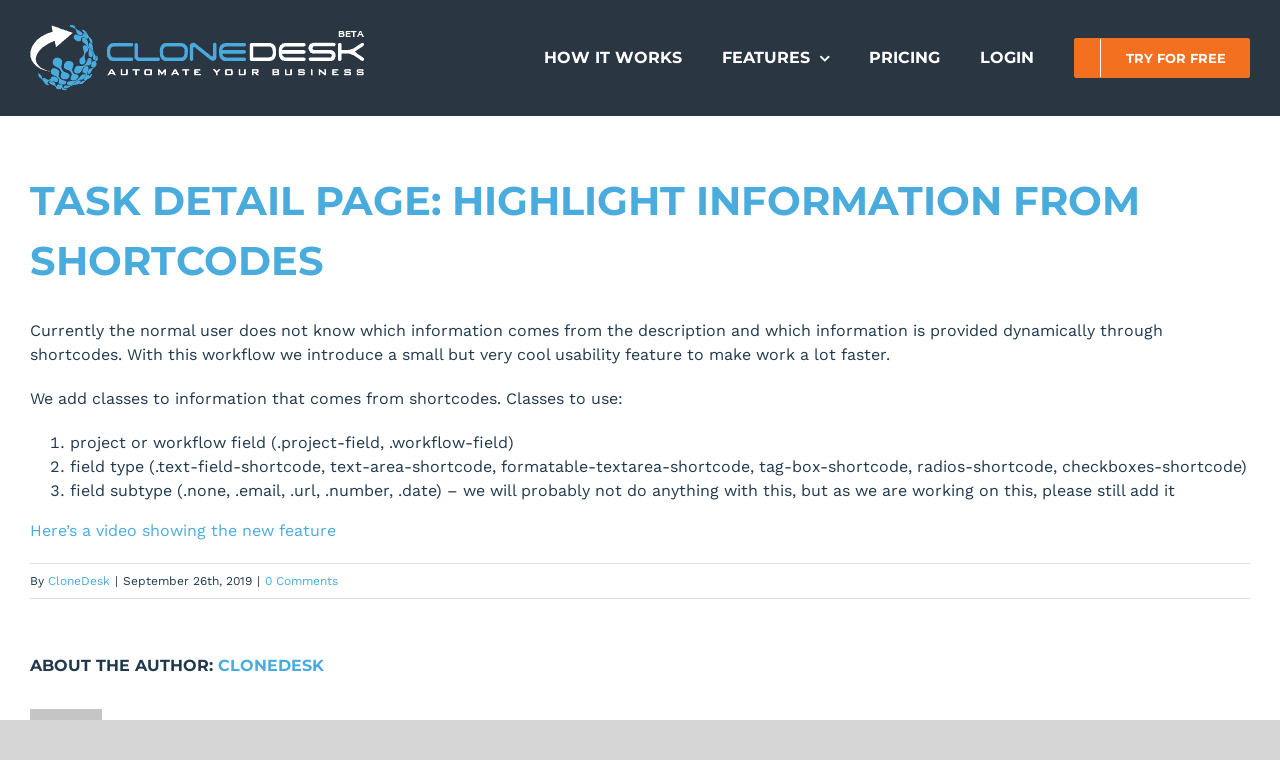

--- FILE ---
content_type: text/javascript; charset=utf-8
request_url: https://clonedesk.com/wp-content/cache/min/1/wp-content/themes/Avada/assets/min/js/library/bootstrap.scrollspy.js?ver=1643751711
body_size: 1065
content:
!function(t){"use strict";function s(e,r){var i=t.proxy(this.process,this);this.$body=t("body"),this.$scrollElement=t(e).is("body")?t(window):t(e),this.options=t.extend({},s.DEFAULTS,r),this.selector=(this.options.target||"")+" li > a",this.offsets=[],this.targets=[],this.activeTarget=null,this.scrollHeight=0,this.$scrollElement.on("scroll.bs.scrollspy",i),this.refresh(),this.process()}function e(e){return this.each(function(){var r=t(this),i=r.data("bs.scrollspy"),o="object"==typeof e&&e;i||r.data("bs.scrollspy",i=new s(this,o)),"string"==typeof e&&i[e]()})}s.VERSION="3.3.2",s.DEFAULTS={offset:10},s.prototype.getScrollHeight=function(){return this.$scrollElement[0].scrollHeight||Math.max(this.$body[0].scrollHeight,document.documentElement.scrollHeight)},s.prototype.refresh=function(){var s="offset",e=0;fusion.isWindow(this.$scrollElement[0])||(s="position",e=this.$scrollElement.scrollTop()),this.offsets=[],this.targets=[],this.scrollHeight=this.getScrollHeight();var r=this;this.$body.find(this.selector).map(function(){var r=t(this),i=r.data("target")||r.attr("href"),o=/^#./.test(i)&&t(i);return o&&o.length&&o.is(":visible")&&[[o[s]().top+e,i]]||null}).sort(function(t,s){return t[0]-s[0]}).each(function(){r.offsets.push(this[0]),r.targets.push(this[1])})},s.prototype.process=function(){var t,s=this.$scrollElement.scrollTop()+this.options.offset,e=this.getScrollHeight(),r=this.options.offset+e-this.$scrollElement.height(),i=this.offsets,o=this.targets,l=this.activeTarget;if(this.scrollHeight!=e&&this.refresh(),s>=r)return l!=(t=o[o.length-1])&&this.activate(t);if(l&&s<i[0])return this.activeTarget=null,this.clear();for(t=i.length;t--;)l!=o[t]&&s>=i[t]&&(!i[t+1]||s<=i[t+1])&&this.activate(o[t])},s.prototype.activate=function(s){this.activeTarget=s,this.clear();var e=window.location.href.split("#"),r="/"==e[0].charAt(e[0].length-1)?e[0]:e[0]+"/",i=this.selector+'[data-target="'+s+'"],'+this.selector+'[href="'+s+'"],'+this.selector+'[href="'+r+s+'"]',o=t(i).parents("li").addClass("current-menu-item");o.parent(".sub-menu").length&&(o=o.closest("li.fusion-dropdown-menu").addClass("current-menu-item")),o.trigger("activate.bs.scrollspy"),o&&t(this.selector).blur()},s.prototype.clear=function(){t(this.selector).parentsUntil(this.options.target,".current-menu-item").removeClass("current-menu-item"),t(this.selector).parentsUntil(this.options.target,".current-menu-parent").removeClass("current-menu-parent")};var r=t.fn.scrollspy;t.fn.scrollspy=e,t.fn.scrollspy.Constructor=s,t.fn.scrollspy.noConflict=function(){return t.fn.scrollspy=r,this},t(window).on("load.bs.scrollspy.data-api",function(){t('[data-spy="scroll"]').each(function(){var s=t(this);e.call(s,s.data())})})}(jQuery)